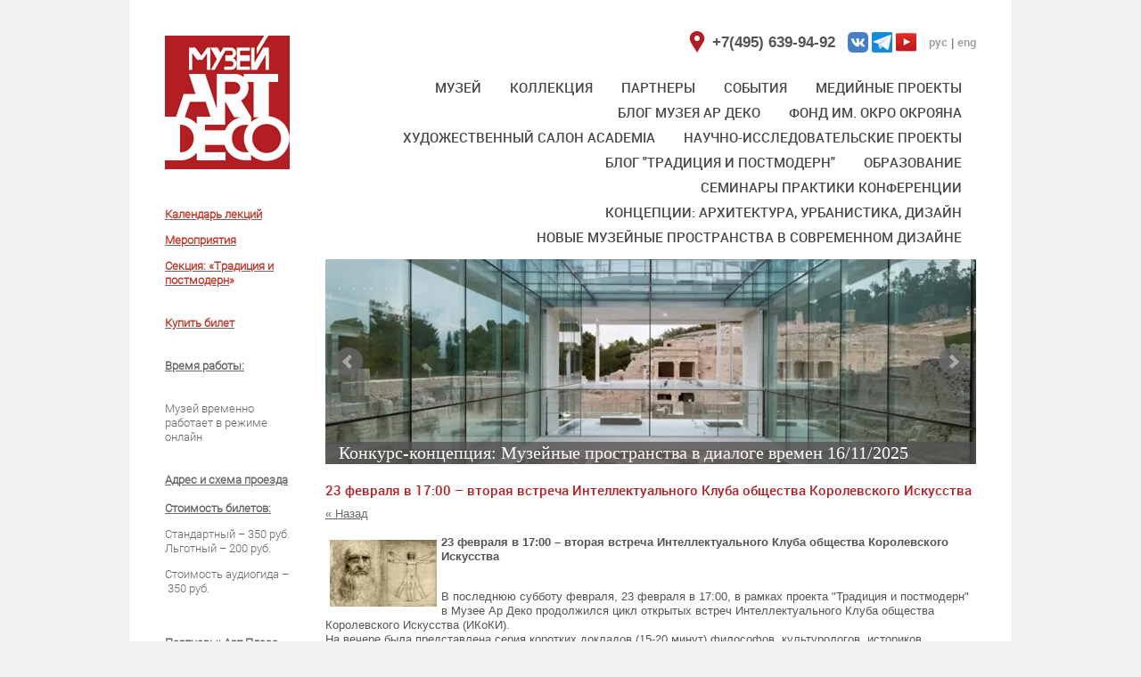

--- FILE ---
content_type: text/html; charset=utf-8
request_url: http://artdecomuseum.ru/arhiv-meropriyatyi/news_post/23-fevralya-v-17-00-vtoraya-vstrecha-intellektualnogo-kluba-obshchestva-korolevskogo-iskusstva
body_size: 13346
content:
								
	<!doctype html>
<html lang="ru">
<head>
<meta charset="utf-8">
<meta name="robots" content="all"/>
<title>23 февраля в 17:00 – вторая встреча Интеллектуального Клуба общества Королевского Искусства</title>
<meta name="description" content="23 февраля в 17:00 – вторая встреча Интеллектуального Клуба общества Королевского Искусства">
<meta name="keywords" content="23 февраля в 17:00 – вторая встреча Интеллектуального Клуба общества Королевского Искусства">
<meta name="SKYPE_TOOLBAR" content="SKYPE_TOOLBAR_PARSER_COMPATIBLE">
<link rel="stylesheet" href="/t/v336/images/css/styles.scss.css">
<link rel="stylesheet" href="/g/css/styles_articles_tpl.css">
<script src="/g/libs/jquery/1.10.2/jquery.min.js"></script>

            <!-- 46b9544ffa2e5e73c3c971fe2ede35a5 -->
            <script src='/shared/s3/js/lang/ru.js'></script>
            <script src='/shared/s3/js/common.min.js'></script>
        <link rel='stylesheet' type='text/css' href='/shared/s3/css/calendar.css' /><link rel='stylesheet' type='text/css' href='/shared/highslide-4.1.13/highslide.min.css'/>
<script type='text/javascript' src='/shared/highslide-4.1.13/highslide-full.packed.js'></script>
<script type='text/javascript'>
hs.graphicsDir = '/shared/highslide-4.1.13/graphics/';
hs.outlineType = null;
hs.showCredits = false;
hs.lang={cssDirection:'ltr',loadingText:'Загрузка...',loadingTitle:'Кликните чтобы отменить',focusTitle:'Нажмите чтобы перенести вперёд',fullExpandTitle:'Увеличить',fullExpandText:'Полноэкранный',previousText:'Предыдущий',previousTitle:'Назад (стрелка влево)',nextText:'Далее',nextTitle:'Далее (стрелка вправо)',moveTitle:'Передвинуть',moveText:'Передвинуть',closeText:'Закрыть',closeTitle:'Закрыть (Esc)',resizeTitle:'Восстановить размер',playText:'Слайд-шоу',playTitle:'Слайд-шоу (пробел)',pauseText:'Пауза',pauseTitle:'Приостановить слайд-шоу (пробел)',number:'Изображение %1/%2',restoreTitle:'Нажмите чтобы посмотреть картинку, используйте мышь для перетаскивания. Используйте клавиши вперёд и назад'};</script>
<link rel="icon" href="/favicon.ico" type="image/x-icon">

<!--s3_goal-->
<script src="/g/s3/goal/1.0.0/s3.goal.js"></script>
<script>new s3.Goal({map:{"399313":{"goal_id":"399313","object_id":"70345821","event":"submit","system":"sber_ads","label":"cart_order_step","code":"anketa"},"399513":{"goal_id":"399513","object_id":"65211461","event":"submit","system":"sber_ads","label":"cart_order_step","code":"anketa"},"399713":{"goal_id":"399713","object_id":"65060661","event":"submit","system":"sber_ads","label":"cart_order_step","code":"anketa"},"399913":{"goal_id":"399913","object_id":"53608861","event":"submit","system":"sber_ads","label":"cart_order_step","code":"anketa"},"400113":{"goal_id":"400113","object_id":"53608661","event":"submit","system":"sber_ads","label":"cart_order_step","code":"anketa"},"400313":{"goal_id":"400313","object_id":"53604061","event":"submit","system":"sber_ads","label":"cart_order_step","code":"anketa"},"400513":{"goal_id":"400513","object_id":"8862302","event":"submit","system":"sber_ads","label":"cart_order_step","code":"anketa"},"536113":{"goal_id":"536113","object_id":"70345821","event":"submit","system":"sber_ads","label":"form_obratnyy_zvonok","code":"anketa"}}, goals: [], ecommerce:[]});</script>
<!--/s3_goal-->

			
		
		
		
			<link rel="stylesheet" type="text/css" href="/g/shop2v2/default/css/theme.less.css">		
			<script type="text/javascript" src="/g/printme.js"></script>
		<script type="text/javascript" src="/g/shop2v2/default/js/tpl.js"></script>
		<script type="text/javascript" src="/g/shop2v2/default/js/baron.min.js"></script>
		
			<script type="text/javascript" src="/g/shop2v2/default/js/shop2.2.js"></script>
		
	<script type="text/javascript">shop2.init({"productRefs": null,"apiHash": {"getSearchMatches":"41a013583d2ec43489a15146842c413a","getFolderCustomFields":"051ac2e4bf7eafb0e7be637b19bfcde5","getProductListItem":"d9463b0dac532661e83bbc317f5f72f2","cartAddItem":"278149f403967a87c5944dee46eea65e","cartRemoveItem":"ce1e56586b1125dd9e67561d388813dd","cartUpdate":"1385c1acad48e9b06b62d9dddbf0fc29","cartRemoveCoupon":"b701e5e96b9c34ac9434b59ca9370702","cartAddCoupon":"a6b8dc985ed132829feb4683e6ca4605","deliveryCalc":"4c4e8f6bc88eed8c157752b2a757b6ec","printOrder":"09e2c37e204a7bda092eaacc786bb07d","cancelOrder":"d77b2e3a23a3453541bba494e67dfdf5","cancelOrderNotify":"17db4c15733244854c467cec42c636d8","repeatOrder":"c4c24bd51193b5c399dc48d188c3d10d","paymentMethods":"54a4b83be7b5085de772881f3551e6ad","compare":"5415a7e183f900e0a20838e5a220356c","getPromoProducts":"1ac259fd96e681f895d2784b7f39ed31"},"hash": null,"verId": 966344,"mode": "","step": "","uri": "/muzey-ar-deko","IMAGES_DIR": "/d/","my": {"show_sections":true},"shop2_cart_order_payments": 1,"cf_margin_price_enabled": 0,"maps_yandex_key":"","maps_google_key":""});</script>
<style type="text/css">.product-item-thumb {width: 94px;}.product-item-thumb .product-image, .product-item-simple .product-image {height: 120px;width: 94px;}.product-item-thumb .product-amount .amount-title {width: -2px;}.product-item-thumb .product-price {width: 44px;}.shop2-product .product-side-l {width: 303px;}.shop2-product .product-image {height: 417px;width: 303px;}.shop2-product .product-thumbnails li {width: 91px;height: 91px;}</style>
<link rel="stylesheet" href="/t/v336/images/css/shop.scss.css">
<script src="/g/s3/misc/math/0.0.1/s3.math.js"></script>
<script src="/g/s3/misc/eventable/0.0.1/s3.eventable.js"></script>
<script src="/g/s3/menu/allin/0.0.2/s3.menu.allin.js"></script>
<script src="/g/libs/jquery-elevatezoom/3.0.3/jquery.elevatezoom.js"></script>
<script src="/g/libs/jquery-bxslider/4.1.2/jquery.bxslider.min.js"></script>
<script src="/t/v336/images/js/main.js" charset="utf-8"></script>
<!--[if lt IE 10]> 
<script src="/g/libs/ie9-svg-gradient/0.0.1/ie9-svg-gradient.min.js"></script>
<script src="/g/libs/jquery-placeholder/2.0.7/jquery.placeholder.min.js"></script>
<script src="/g/libs/jquery-textshadow/0.0.1/jquery.textshadow.min.js"></script>
<script src="/g/s3/misc/ie/0.0.1/ie.js"></script>
<![endif]-->
<!--[if lt IE 9]>
<script src="/g/libs/html5shiv/html5.js"></script>
<![endif]-->

<link rel="stylesheet" href="/t/v336/images/css/site.addons.scss.css">

</head>
<body>
<div class="site-wrapper">
    <header role="banner" class="header">        
    </header><!-- .header-->
	<div class="content-wrapper clear-self">
        <aside role="complementary" class="sidebar left">
        <a class="site-logo" href="http://artdecomuseum.ru"  title="На главную страницу"><img src="/t/v336/images/firmname.png" alt="" /></a>
                                                    <div class="edit-block-wrap">
                    <div class="edit-block-title"></div>
                    <article class="edit-block-body"><p><br />
<a href="/lektsii"><span style="color:#c0392b;"><strong>Календарь лекций</strong></span></a></p>

<p><a href="/meropriyatiya"><span style="color:#c0392b;"><b>Мероприятия</b></span></a></p>

<p><b style="color: #ad1a09;"><a href="/obrazovatelnyy-proyekt-traditsiya-i-postmodern"><span style="color:#c0392b;">Секция: &laquo;Традиция и постмодерн</span></a><span style="color:#c0392b;">&raquo;</span></b><br />
<br />
<br />
<a href="/1"><span style="color:#c0392b;"><strong>Купить билет</strong></span></a><br />
<br />
<br />
<strong><strong><a href="/rezhim-raboty-i-stoimost-biletov">Время работы</a></strong></strong><a href="/rezhim-raboty-i-stoimost-biletov"><strong><strong>:</strong></strong></a><br />
<br />
<br />
Музей временно работает в режиме онлайн<br />
<br />
<br />
<strong><a href="/kak-nas-nayti">Адрес и схема проезда</a></strong><br />
<br />
<strong><a href="/rezhim-raboty-i-stoimost-biletov">Стоимость билетов:</a></strong></p>

<p>Стандартный &ndash; 350&nbsp;руб.<br />
Льготный &ndash; 200 руб.</p>

<p>Стоимость аудиогида&nbsp;&ndash;&nbsp;350 руб.<br />
<br />
&nbsp;</p>

<p><strong><a href="http://artplazahall.ru/">Партнеры:</a>&nbsp;</strong><a href="http://artplazahall.ru/"><strong>Арт Плаза Холл</strong></a></p>

<p>&nbsp;</p>

<p><a href="http://artplazahall.ru/"><img alt="Логотип Арт Плаза  на белом БОЛЬШОЕ РАЗРЕШЕНИЕ" height="41" src="/thumb/2/04NnSQmtemZvkDlXvVX5vQ/180r160/d/logotip_art_plaza_na_belom_bolshoye_razresheniye.jpg" style="border-width: 0;" width="132" /></a><br />
<br />
&nbsp;</p>

<p><a href="https://privatemuseums.ru"><img alt="logo_associaciya_2021_gr" src="/d/logo_associaciya_2021_gr.png" style="border-width: 0px; width: 132px; height: 67px;" title="" /></a></p>

<p>&nbsp;</p>

<p>Касса Музея: <strong>+7(495)639-94-92</strong></p>

<p>&nbsp;</p></article>
                </div>
                        
		</aside> <!-- .sidebar-left -->
        
		<!-- .sidebar-right -->
		<main role="main" class="main">
            <div class="content">
                <div class="content-inner">
		        <div class="e-blocks">
		        	<div style="margin-right:10px"><p><a href="/kak-nas-nayti"><img alt="point" src="/thumb/2/fPi-dd2SZL_Zc42q0EhxiQ/r/d/point.png" style="border-width: 0;" title="Как нас найти" /></a><strong style="vertical-align: middle; font-size: 17px;"> +7(495) 639-94-92</strong></p></div>
															 <div class="socials">
					     <a href="https://vk.com/artdecomuseumgroup">
					     <img src="/thumb/2/K_91LjVTYs6d_avyCXJp3g/23c23/d/vk_blue_logo_t.png"/>
					     </a>
					 </div>
										 <div class="socials">
					     <a href="https://t.me/artdecomuseum">
					     <img src="/thumb/2/gnE2mEicf5K8pfkGwdtojw/23c23/d/1643603252_2-papik-pro-p-logotip-telegram-2.png"/>
					     </a>
					 </div>
										 <div class="socials">
					     <a href="https://www.youtube.com/c/ArtdecomuseumRu">
					     <img src="/thumb/2/VTmX6_eKx5aB24owKDRnkQ/23c23/d/youtube.png"/>
					     </a>
					 </div>
												        	<div class="lang">
			        	<a href="//artdecomuseum.ru" class="rus">рус</a> | 
			            <a href="//en.artdecomuseum.ru" class="eng">eng</a>	
		        	</div>
		        </div>
        <nav>
    		<ul class="menu-top2"><li><a href="/" >МУЗЕЙ</a><ul class="level-2"><li><a href="/istoriya-muzeya" >История музея</a><ul class="level-3"><li><a href="/missiya-muzeya" >Миссия музея</a></li></ul></li><li><a href="/rezhim-raboty-i-stoimost-biletov" >Режим работы и стоимость билетов</a></li><li><a href="/ekskursii" >Экскурсии</a><ul class="level-3"><li><a href="/excursion" >Заказ экскурсии</a></li></ul></li><li><a href="/kontakty" >Контакты</a><ul class="level-3"><li><a href="/obratnaya-svyaz" >Обратная связь</a></li></ul></li><li><a href="/kak-nas-nayti" >Как нас найти</a></li><li><a href="/otzyvy-o-muzeye" >Отзывы о музее</a></li><li><a href="/posetitelyam" >Сотрудничество</a></li></ul></li><li><a href="/kollektsiya" >КОЛЛЕКЦИЯ</a><ul class="level-2"><li><a href="/new" >Новые экспонаты</a></li><li><a href="http://artdecomuseum.ru/muzey-ar-deko/folder/skulptura" >Скульптура</a></li><li><a href="/muzey-ar-deko/folder/mebel" >Мебель</a></li><li><a href="/muzey-ar-deko/folder/predmety-interyera" >Предметы интерьера</a></li><li><a href="/izdaniya" >Издания</a></li><li><a href="/pressa" >Пресса</a></li><li><a href="/pressa-o-nas" >Пресса о нас</a></li></ul></li><li><a href="/partnery" >Партнеры</a></li><li class="opened"><a href="/afisha-1" >СОБЫТИЯ</a><ul class="level-2"><li><a href="/novosti" >Новости</a></li><li class="opened"><a href="/meropriyatiya" >Мероприятия</a></li><li><a href="/vystavki" >Выставки</a></li><li><a href="/konferencii"  target="_blank">Конференции</a></li></ul></li><li><a href="/mediynyye-proyekty"  target="_blank">Медийные проекты</a><ul class="level-2"><li><a href="/arkhiv-mediynykh-sobytiy" >Календарь медийных событий</a></li><li><a href="/video" >Видеоматериалы музея</a></li></ul></li><li><a href="/blog-museum"  target="_blank">Блог Музея Ар деко</a></li><li><a href="/fond-okro-okroyana" >Фонд им. Окро Окрояна</a><ul class="level-2"><li><a href="/literaturnyy-klub-im-okro-okroyana" >Литературный клуб им. Окро Окрояна</a></li><li><a href="/auction" >Аукцион в поддержку пострадавших в Арцахе</a></li><li><a href="/auction2" >Онлайн-аукцион в поддержку пострадавших в Арцахе</a></li></ul></li><li><a href="/academia" >Художественный салон Academia</a><ul class="level-2"><li><a href="/biografii" >Биографии участников Художественного салона Academia</a></li><li><a href="https://auctionartdecomuseum.ru"  target="_blank">Сайт Художественного салона Academia</a></li><li><a href="/vystavki-hudozhestvennogo-salona-academia" >Выставки Художественного салона Academia</a></li><li><a href="/arhiv-hudozhestvennogo-salona-academia" >Архив Художественного салона Academia</a></li></ul></li><li><a href="/issledovaniya-proyekty"  target="_blank">Научно-исследовательские проекты</a><ul class="level-2"><li><a href="/obrazovatelnyy-proyekt-traditsiya-i-postmodern" >Научно-популярная секция «Традиция и постмодерн»</a></li><li><a href="/publikatsii" >Публикации проекта "ТРАДИЦИЯ И ПОСТМОДЕРН"</a></li><li><a href="/rekonstruktsiya-traditsionnykh-metodov-proportsionirovaniya-v-tserkovnom-zodchestve" >«Традиционные методы пропорционирования в церковном зодчестве»</a></li><li><a href="/vizantiya-i-rossiya-nevidimoye-v-vidimom" >«Византия и Россия – невидимое в видимом»</a></li></ul></li><li><a href="/blog-tradiciya-i-postmodern"  target="_blank">Блог "ТРАДИЦИЯ И ПОСТМОДЕРН"</a></li><li><a href="/obrazovaniye"  target="_blank">ОБРАЗОВАНИЕ</a><ul class="level-2"><li><a href="/konkursnaya-klauzura-ne-temu-idei-i-scenarii-arhitektury-postmoderna" >Конкурсная клаузура на тему «Идеи и сценарии архитектуры постмодерна»</a></li><li><a href="/konferenciya-unikalnaya-arhitektura-v-sovremennom-mire-1" >КОНФЕРЕНЦИЯ «Уникальная архитектура в современном мире»</a></li><li><a href="/konkurs-arhitekturnyh-idej-arhitektura-dekonstruktivizma-pro-et-contra" >Конкурс архитектурных идей «Архитектура деконструктивизма: pro et contra»</a></li><li><a href="/konkursnaya-klauzura-na-temu-arhitektura-industrialnogo-goroda-v-sovremennom-mire" >Конкурсная клаузура на тему "Архитектура индустриального города в современном мире"</a></li><li><a href="/konferenciya-sintez-iskusstv-v-arhitekture-i-dizajne-sovremennogo-obshchestvennogo-prostranstva-1" >КОНФЕРЕНЦИЯ "Синтез искусств в архитектуре и дизайне современного общественного пространства"</a></li><li><a href="/obrazovatelnyj-proekt-po-sledam-vhutemasa" >Образовательный проект "По следам ВХУТЕМАСа"</a></li><li><a href="/proektnye-iniciativy-dlya-muzeya-ar-deko" >ПРОЕКТНЫЕ ИНИЦИАТИВЫ ДЛЯ МУЗЕЯ АР ДЕКО</a></li></ul></li><li><a href="/seminary-praktiki-konferencyi" >СЕМИНАРЫ  ПРАКТИКИ КОНФЕРЕНЦИИ</a><ul class="level-2"><li><a href="/konkursnaya-klauzura-na-temu-zhivaya-arhitektura-filosofiya-vzaimodejstviya" >Конкурсная клаузура на тему "Живая архитектура. Философия взаимодействия"</a></li><li><a href="/konferenciya-unikalnaya-arhitektura-v-sovremennom-mire" >Конференция «Уникальная архитектура в современном мире»</a></li><li><a href="/konkursnaya-klauzura-na-temu-idei-i-scenarii-arhitektury-postmoderna" >Конкурсная клаузура на тему «Идеи и сценарии архитектуры постмодерна»</a></li><li><a href="/futuristicheskie-obrazy-religioznoj-arhitektury" >Экспериментальная платформа "ФУТУРИСТИЧЕСКИЕ ОБРАЗЫ РЕЛИГИОЗНОЙ АРХИТЕКТУРЫ"</a></li><li><a href="/konferenciya-sintez-iskusstv-v-arhitekture-i-dizajne-sovremennogo-obshchestvennogo-prostranstva"  target="_blank">Конференция "Синтез искусств в архитектуре и дизайне современного общественного пространства"</a></li><li><a href="/konkursnyj-proekt-futuro-arhitekturnye-fantazii-xxii-veka" >Конкурсный проект "Futuro: Архитектурные фантазии XXII века"</a></li></ul></li><li><a href="/koncepcii-arhitektura-urbanistika-dizajn" >КОНЦЕПЦИИ: АРХИТЕКТУРА, УРБАНИСТИКА, ДИЗАЙН</a><ul class="level-2"><li><a href="/v-poiskah-konceptualnogo-obraza-novoj-arhitektury" >В поисках концептуального образа новой архитектуры</a></li><li><a href="/proektnye-koncepcii-arhitektura-urbanistika-dizajn"  target="_blank">Проектные концепции "Архитектура, урбанистика, дизайн"</a></li></ul></li><li><a href="/novye-muzejnye-prostranstva-v-sovremennom-dizajne"  target="_blank">НОВЫЕ МУЗЕЙНЫЕ ПРОСТРАНСТВА В СОВРЕМЕННОМ ДИЗАЙНЕ</a><ul class="level-2"><li><a href="/konkurs-koncepciya-muzejnye-prostranstva-v-dialoge-vremen" >конкурс-концепция: Музейные пространства в диалоге времен</a></li><li><a href="/novye-muzejnye-prostranstva-v-sovremennom-dizajne-2025"  target="_blank">Новые музейные пространства в современном дизайне 2025</a></li><li><a href="/misterii-muzejnyh-prostranstv"  target="_blank">Новые музейные пространства в современном дизайне 2024</a></li></ul></li></ul>        </nav> 
        			<!--n.k.(293)-->
			<div class="slider-wrap">
			    <ul class="bx-slider">
			    					        <li>
				        	<a href="https://artdecomuseum.ru/konkurs-koncepciya-muzejnye-prostranstva-v-dialoge-vremen">
				        		<img src="/thumb/2/0CTU8pk17KK1udGW4IeGoA/730c230/d/2_arheolog_muzej_v_stile_rmajera.jpg" alt="Музейные пространства в диалоге времен">
				        		<span class="bx-caption"><span style="font-size:15pt;"><span style="line-height:107%"><span style="font-family:&quot;Times New Roman&quot;,serif">Конкурс-концепция: Музейные пространства в диалоге времен 16/11/2025</span></span></span></span>				        	</a>
				        </li>
			        				        <li>
				        	<a href="https://artdecomuseum.ru/konkursnaya-klauzura-na-temu-zhivaya-arhitektura-filosofiya-vzaimodejstviya">
				        		<img src="/thumb/2/sbRoj93a9pU1x-vOa1DaDQ/730c230/d/burtovenko_klauzura_po_sovarhu.png" alt="Конкурсная клаузура на тему &amp;quot;Живая архитектура. Философия взаимодействия&amp;quot;">
				        		<span class="bx-caption"><p><span style="font-size:18pt;">Конкурсная клаузура &quot;Живая архитектура. Философия взаимодействия&quot;</span>19/09/2025</p></span>				        	</a>
				        </li>
			        				        <li>
				        	<a href="https://artdecomuseum.ru/konkurs-arhitekturnyh-idej-arhitektura-dekonstruktivizma-pro-et-contra">
				        		<img src="/thumb/2/ynLRvGHYaeuLjEER-6eM6Q/730c230/d/sovarh_klauzura_4.jpg" alt="Конкурс  идей «Архитектура деконструктивизма: pro et contra» 14/03/2025">
				        		<span class="bx-caption"><strong><span data-mega-font-name="verdana" style="font-family:Verdana,Arial,Helvetica,sans-serif;"><span style="font-size:13pt;">Конкурс идей &laquo;Архитектура деконструктивизма: pro et contra&raquo;&nbsp;<strong><span data-mega-font-name="verdana" style="font-family:Verdana,Arial,Helvetica,sans-serif;"><span style="font-size:13pt;">14/03/2025 </span></span></strong></span></span></strong></span>				        	</a>
				        </li>
			        				        <li>
				        	<a href="https://artdecomuseum.ru/novye-muzejnye-prostranstva-v-sovremennom-dizajne-2025">
				        		<img src="/thumb/2/myRC8gTv1ssvO7OS4Fi9CQ/730c230/d/gal_delo_ionova_vs_idsmd-01-23_stranica_90.jpg" alt="Новые музейные пространства в современном дизайне 2025">
				        		<span class="bx-caption"><span style="font-size:14pt;"><span data-mega-font-name="verdana" style="font-family:Verdana,Arial,Helvetica,sans-serif;">Новые музейные пространства в современном дизайне 2025</span></span></span>				        	</a>
				        </li>
			        				        <li>
				        	<a href="https://artdecomuseum.ru/futuristicheskie-obrazy-religioznoj-arhitektury">
				        		<img src="/thumb/2/T_GV3FS3RFtr9sgxvxo6Mw/730c230/d/mihajlishcheva_inna_4.jpg" alt="Экспериментальная платформа &amp;quot;ФУТУРИСТИЧЕСКИЕ ОБРАЗЫ РЕЛИГИОЗНОЙ АРХИТЕКТУРЫ&amp;quot;">
				        		<span class="bx-caption"><h1>&nbsp;</h1>

<p>ЭКСПЕРИМЕНТАЛЬНАЯ ПЛАФОРМА _ ФУТУРИСТИЧЕСКИЕ ОБРАЗЫ РЕЛИГИОЗНОЙ АРХИТЕКТУРЫ</p></span>				        	</a>
				        </li>
			        				        <li>
				        	<a href="http://artdecomuseum.ru/konkursnyj-proekt-futuro-arhitekturnye-fantazii-xxii-veka">
				        		<img src="/thumb/2/5Wjcs6VzvUApwkBqDdZO5g/730c230/d/1_kirsanov_klauzura_na_temu_novyj_stil_v_arhitekture.png" alt="Выставка &amp;quot;Futuro: Архитектурные фантазии XXII века&amp;quot;">
				        		<span class="bx-caption"><span style="font-size:18pt;"></span><span style="font-size:18pt;">12/23&nbsp; Выставка &quot;Futuro: Архитектурные фантазии XXII века&quot;</span><span style="font-size:18pt;"></span></span>				        	</a>
				        </li>
			        				        <li>
				        	<a href="http://artdecomuseum.ru/proektnye-koncepcii-arhitektura-urbanistika-dizajn">
				        		<img src="/thumb/2/SYzldTMds7G-vWOgprGXKQ/730c230/d/ileonidov_institut_bibliotekovedeniya1.jpg" alt="Проектные концепции &amp;quot;Архитектура, урбанистика, дизайн&amp;quot;">
				        		<span class="bx-caption"><span style="font-size:15pt;"><strong>Проектные концепции &quot;Архитектура, урбанистика, дизайн&quot;</strong></span></span>				        	</a>
				        </li>
			        				        <li>
				        	<a href="http://artdecomuseum.ru/obrazovatelnyj-proekt-po-sledam-vhutemasa">
				        		<img src="/thumb/2/_NL-NL1FCV-6BRaUM3wRwA/730c230/d/vhtm_1.jpg" alt="Образовательный проект &amp;quot;По следам ВХУТЕМАСа&amp;quot;">
				        		<span class="bx-caption"><span style="font-size:18pt;"><b>Образовательный проект &quot;По следам ВХУТЕМАСа&quot;</b>&nbsp;</span></span>				        	</a>
				        </li>
			        				        <li>
				        	<a href="http://artdecomuseum.ru/novosti/news_post/muzej-vremenno-zakryt-po-tehnicheskim-prichinam">
				        		<img src="/thumb/2/ApaveJFRwCSopTFXPjCBjQ/730c230/d/IMG__9121_mS_%281%29.jpg" alt="Музей временно работает в режиме онлайн">
				        		<span class="bx-caption"><p><span style="font-size:15pt;"><span data-mega-font-name="arial">Дорогие посетители, музей временно работает в режиме онлайн</span></span></p></span>				        	</a>
				        </li>
			        				        <li>
				        	<a href="https://auctionartdecomuseum.ru/">
				        		<img src="/thumb/2/3XdRtKCNGE6sBS24CbUbVg/730c230/d/1_4.jpg" alt="Музей Ар Деко совместно с Академией художеств, творческими Союзами и объединениями реализует проект">
				        		<span class="bx-caption"><p><span style="font-size:15pt;">Музей Ар Деко совместно с Академией художеств, творческими Союзами и объединениями открывает Художественный салон Academia</span></p></span>				        	</a>
				        </li>
			        				        <li>
				        	<a href="http://artdecomuseum.ru/mediynyye-proyekty/news_post/media-platforma-arkhi-sterium-v-ar-deko">
				        		<img src="/thumb/2/vOgooBkosc7vrbn7SxDuHQ/730c230/d/kapitel.jpg" alt="МЕДИЙНАЯ ПЛОЩАДКА &amp;quot;АРХ-Мистериум&amp;quot; в Музее Ар Деко для архитекторов и дизайнеров">
				        		<span class="bx-caption"><p><span style="font-size:15pt;">МЕДИЙНАЯ ПЛОЩАДКА &laquo;ARCH-MISTERIUM&raquo;&nbsp;в Музее Ар Деко для архитекторов и дизайнеров</span></p></span>				        	</a>
				        </li>
			        				        <li>
				        	<a href="http://artdecomuseum.ru/mediynyye-proyekty/news_post/media-platforma-art-persona">
				        		<img src="/thumb/2/axHkOdcietYwhshrQtVM6g/730c230/d/logo2_art_persona.jpg" alt="МЕДИЙНАЯ ПЛОЩАДКА &amp;quot;АРТ-ПЕРСОНА&amp;quot; в музее Ар ДЕКО">
				        		<span class="bx-caption"><p><span style="font-size:15pt;">МЕДИЙНАЯ ПЛОЩАДКА &laquo;АРТ-ПЕРСОНА&raquo;&nbsp;в&nbsp;Музее Ар Деко&nbsp;для архитекторов, дизайнеров и художников </span></p></span>				        	</a>
				        </li>
			        				        <li>
				        	<a href="http://artplazahall.ru/">
				        		<img src="/thumb/2/fMsMdzMTd6g5nmUS49mPRA/730c230/d/logotip_art_plaza_na_belom_bolshoye_razresheniye.jpg" alt="АРТ ПЛАЗА ХОЛЛ в партнерах музея Ар Деко">
				        		<span class="bx-caption"><p><strong></strong></p>

<p><span style="font-size:15pt;">АРТ ПЛАЗА ХОЛЛ в партнерах Музея Ар Деко</span></p></span>				        	</a>
				        </li>
			        				        <li>
				        	<a href="https://artdecomuseum.ru/misterii-muzejnyh-prostranstv">
				        		<img src="/thumb/2/RoUiSB0pg3pe2at0bnozLA/730c230/d/3_epifanova_a_i_1.jpg" alt="Мистерии музейных пространств. Проекты и  концепции">
				        		<span class="bx-caption"><span style="font-size:18pt;"><span data-mega-font-name="tahoma" style="font-family:Tahoma,Geneva,sans-serif;">Мистерии музейных пространств. Проекты и концепции</span></span></span>				        	</a>
				        </li>
			        				        <li>
				        	<a href="https://artdecomuseum.ru/meropriyatiya/news_post/konferenciya-sintez-iskusstv-v-arhitekture-i-dizajne-sovremennogo-obshchestvennogo-prostranstva">
				        		<img src="/thumb/2/Yntc768XHzNYNizRBZlDKg/730c230/d/prezentaciya_k_esse_sintez_iskusstv_stranica_08.jpg" alt="Конференция  &amp;quot;Синтез искусств в архитектуре и дизайне современного общественного пространства&amp;quot;">
				        		<span class="bx-caption"><p><strong>Конференция&nbsp;</strong><strong>&quot;Синтез искусств в архитектуре и дизайне современного общественного пространства&quot;&nbsp;30 марта-15 мая 2024 г.</strong></p></span>				        	</a>
				        </li>
			        				        <li>
				        	<a href="https://artdecomuseum.ru/konkursnaya-klauzura-na-temu-arhitektura-industrialnogo-goroda-v-sovremennom-mire">
				        		<img src="/thumb/2/aXlizI91UXTmyb6XeCGmpg/730c230/d/antonov_ivan_2_6_gr.jpg" alt="Проект  Музея Ар Деко и МАРХИ  &amp;quot;Архитектура современного индустриального города&amp;quot;">
				        		<span class="bx-caption"><span style="font-size:15pt;">Архитектура современного индустриального города</span></span>				        	</a>
				        </li>
			        				        <li>
				        	<a href="https://artdecomuseum.ru/konferenciya-unikalnaya-arhitektura-v-sovremennom-mire">
				        		<img src="/thumb/2/KPey1HAp-QFRVjluxj7o6A/730c230/d/creative-shaped-building-9.jpg" alt="Конференция  &amp;quot;Уникальная архитектура в современном мире&amp;quot;">
				        		<span class="bx-caption"><p style="text-align: center;"><span data-mega-font-name="verdana" style="font-family:Verdana,Arial,Helvetica,sans-serif;"><strong>Конференция </strong></span><span data-mega-font-name="verdana" style="font-family:Verdana,Arial,Helvetica,sans-serif;"><strong>&quot;Уникальная архитектура в современном мире&quot; 30.03 - 15.05. 2025</strong></span></p>

<p style="text-align: center;">&nbsp;</p></span>				        	</a>
				        </li>
			        				        <li>
				        	<a href="https://artdecomuseum.ru/konkursnaya-klauzura-na-temu-idei-i-scenarii-arhitektury-postmoderna">
				        		<img src="/thumb/2/wKDCOK6GpGhawQQ59SHmlw/730c230/d/zhiloj_dom_amsterdamniderlandy_arh_soeters_eldonk.webp" alt="Конкурсная клаузура на тему «Идеи и сценарии архитектуры постмодерна»">
				        		<span class="bx-caption"><span style="font-size:14pt;"><span data-mega-font-name="verdana" style="font-family:Verdana,Arial,Helvetica,sans-serif;">Конкурсная клаузура на тему &laquo;Идеи и сценарии архитектуры постмодерна&raquo; 10/04/2025</span></span></span>				        	</a>
				        </li>
			        				        <li>
				        	<a href="https://artdecomuseum.ru/v-poiskah-konceptualnogo-obraza-novoj-arhitektury">
				        		<img src="/thumb/2/IsrmmPIoFV82O38WmnVr3w/730c230/d/823207aa-c2e3-4314-ad27-463f5bec10c2.jpg" alt="В поисках концептуального образа новой архитектуры">
				        		<span class="bx-caption"><span style="font-size:15pt;">В поисках концептуального образа новой архитектуры / 2026</span></span>				        	</a>
				        </li>
			        			    </ul>
			</div>		
		                        <h1>23 февраля в 17:00 – вторая встреча Интеллектуального Клуба общества Королевского Искусства</h1>

	<style type="text/css">
		.n-thumb {
			float: left;
			margin: 5px;
		}
	</style>



			<a href="/arhiv-meropriyatyi">&laquo; Назад</a>
		<br/>
		<br/>
		<div>
			<img src="/thumb/2/xCh3WWk8g74OUxWJ7egM9Q/120r120/d/davinci-1030x644.jpg" class="n-thumb" alt="" />
			<b>23 февраля в 17:00 – вторая встреча Интеллектуального Клуба общества Королевского Искусства</b>&nbsp;<br/><br/>
			<p>В последнюю&nbsp;субботу февраля, 23 февраля в 17:00, в рамках проекта &quot;Традиция и постмодерн&quot; в Музее Ар Деко продолжился цикл открытых встреч Интеллектуального Клуба общества Королевского Искусства (ИКоКИ).<br />
На вечере была представлена&nbsp;серия коротких докладов (15-20 минут) философов, культурологов, историков архитектуры и искусства, возможность принять участие в дискуссии, а также чаепитие и атмосфера свободного разговора на темы истории, философии, искусства и науки.</p>

<p>Вход &ndash; свободный.</p>

<p>Контактный телефон: +7 (495) 639-94-84<br />
E-mail: info@artdecomuseum.ru</p>
			<br clear="all"/>
		</div>
			


</div> <!-- .content-inner -->
            </div> <!-- .content -->
        </main> <!-- .main -->
    </div> <!-- .content-wrapper -->
    <div class="bot-blocks-wr">
        <nav class="menu-bot-wrap">
			<ul class="menu-bot"><li><a href="/" >МУЗЕЙ</a><ul class="level-2"><li><a href="/istoriya-muzeya" >История музея</a></li><li><a href="/rezhim-raboty-i-stoimost-biletov" >Режим работы и стоимость билетов</a></li><li><a href="/ekskursii" >Экскурсии</a></li><li><a href="/kontakty" >Контакты</a></li><li><a href="/kak-nas-nayti" >Как нас найти</a></li><li><a href="/otzyvy-o-muzeye" >Отзывы о музее</a></li><li><a href="/posetitelyam" >Сотрудничество</a></li></ul></li><li><a href="/kollektsiya" >КОЛЛЕКЦИЯ</a><ul class="level-2"><li><a href="/new" >Новые экспонаты</a></li><li><a href="http://artdecomuseum.ru/muzey-ar-deko/folder/skulptura" >Скульптура</a></li><li><a href="/muzey-ar-deko/folder/mebel" >Мебель</a></li><li><a href="/muzey-ar-deko/folder/predmety-interyera" >Предметы интерьера</a></li><li><a href="/izdaniya" >Издания</a></li><li><a href="/pressa" >Пресса</a></li><li><a href="/pressa-o-nas" >Пресса о нас</a></li></ul></li><li><a href="/partnery" >Партнеры</a></li><li class="opened"><a href="/afisha-1" >СОБЫТИЯ</a><ul class="level-2"><li><a href="/novosti" >Новости</a></li><li class="opened"><a href="/meropriyatiya" >Мероприятия</a></li><li><a href="/vystavki" >Выставки</a></li><li><a href="/konferencii"  target="_blank">Конференции</a></li></ul></li><li><a href="/mediynyye-proyekty"  target="_blank">Медийные проекты</a><ul class="level-2"><li><a href="/arkhiv-mediynykh-sobytiy" >Календарь медийных событий</a></li><li><a href="/video" >Видеоматериалы музея</a></li></ul></li><li><a href="/blog-museum"  target="_blank">Блог Музея Ар деко</a></li><li><a href="/fond-okro-okroyana" >Фонд им. Окро Окрояна</a><ul class="level-2"><li><a href="/literaturnyy-klub-im-okro-okroyana" >Литературный клуб им. Окро Окрояна</a></li><li><a href="/auction" >Аукцион в поддержку пострадавших в Арцахе</a></li><li><a href="/auction2" >Онлайн-аукцион в поддержку пострадавших в Арцахе</a></li></ul></li><li><a href="/academia" >Художественный салон Academia</a><ul class="level-2"><li><a href="/biografii" >Биографии участников Художественного салона Academia</a></li><li><a href="https://auctionartdecomuseum.ru"  target="_blank">Сайт Художественного салона Academia</a></li><li><a href="/vystavki-hudozhestvennogo-salona-academia" >Выставки Художественного салона Academia</a></li><li><a href="/arhiv-hudozhestvennogo-salona-academia" >Архив Художественного салона Academia</a></li></ul></li><li><a href="/issledovaniya-proyekty"  target="_blank">Научно-исследовательские проекты</a><ul class="level-2"><li><a href="/obrazovatelnyy-proyekt-traditsiya-i-postmodern" >Научно-популярная секция «Традиция и постмодерн»</a></li><li><a href="/publikatsii" >Публикации проекта "ТРАДИЦИЯ И ПОСТМОДЕРН"</a></li><li><a href="/rekonstruktsiya-traditsionnykh-metodov-proportsionirovaniya-v-tserkovnom-zodchestve" >«Традиционные методы пропорционирования в церковном зодчестве»</a></li><li><a href="/vizantiya-i-rossiya-nevidimoye-v-vidimom" >«Византия и Россия – невидимое в видимом»</a></li></ul></li><li><a href="/blog-tradiciya-i-postmodern"  target="_blank">Блог "ТРАДИЦИЯ И ПОСТМОДЕРН"</a></li><li><a href="/obrazovaniye"  target="_blank">ОБРАЗОВАНИЕ</a><ul class="level-2"><li><a href="/konkursnaya-klauzura-ne-temu-idei-i-scenarii-arhitektury-postmoderna" >Конкурсная клаузура на тему «Идеи и сценарии архитектуры постмодерна»</a></li><li><a href="/konferenciya-unikalnaya-arhitektura-v-sovremennom-mire-1" >КОНФЕРЕНЦИЯ «Уникальная архитектура в современном мире»</a></li><li><a href="/konkurs-arhitekturnyh-idej-arhitektura-dekonstruktivizma-pro-et-contra" >Конкурс архитектурных идей «Архитектура деконструктивизма: pro et contra»</a></li><li><a href="/konkursnaya-klauzura-na-temu-arhitektura-industrialnogo-goroda-v-sovremennom-mire" >Конкурсная клаузура на тему "Архитектура индустриального города в современном мире"</a></li><li><a href="/konferenciya-sintez-iskusstv-v-arhitekture-i-dizajne-sovremennogo-obshchestvennogo-prostranstva-1" >КОНФЕРЕНЦИЯ "Синтез искусств в архитектуре и дизайне современного общественного пространства"</a></li><li><a href="/obrazovatelnyj-proekt-po-sledam-vhutemasa" >Образовательный проект "По следам ВХУТЕМАСа"</a></li><li><a href="/proektnye-iniciativy-dlya-muzeya-ar-deko" >ПРОЕКТНЫЕ ИНИЦИАТИВЫ ДЛЯ МУЗЕЯ АР ДЕКО</a></li></ul></li><li><a href="/seminary-praktiki-konferencyi" >СЕМИНАРЫ  ПРАКТИКИ КОНФЕРЕНЦИИ</a><ul class="level-2"><li><a href="/konkursnaya-klauzura-na-temu-zhivaya-arhitektura-filosofiya-vzaimodejstviya" >Конкурсная клаузура на тему "Живая архитектура. Философия взаимодействия"</a></li><li><a href="/konferenciya-unikalnaya-arhitektura-v-sovremennom-mire" >Конференция «Уникальная архитектура в современном мире»</a></li><li><a href="/konkursnaya-klauzura-na-temu-idei-i-scenarii-arhitektury-postmoderna" >Конкурсная клаузура на тему «Идеи и сценарии архитектуры постмодерна»</a></li><li><a href="/futuristicheskie-obrazy-religioznoj-arhitektury" >Экспериментальная платформа "ФУТУРИСТИЧЕСКИЕ ОБРАЗЫ РЕЛИГИОЗНОЙ АРХИТЕКТУРЫ"</a></li><li><a href="/konferenciya-sintez-iskusstv-v-arhitekture-i-dizajne-sovremennogo-obshchestvennogo-prostranstva"  target="_blank">Конференция "Синтез искусств в архитектуре и дизайне современного общественного пространства"</a></li><li><a href="/konkursnyj-proekt-futuro-arhitekturnye-fantazii-xxii-veka" >Конкурсный проект "Futuro: Архитектурные фантазии XXII века"</a></li></ul></li><li><a href="/koncepcii-arhitektura-urbanistika-dizajn" >КОНЦЕПЦИИ: АРХИТЕКТУРА, УРБАНИСТИКА, ДИЗАЙН</a><ul class="level-2"><li><a href="/v-poiskah-konceptualnogo-obraza-novoj-arhitektury" >В поисках концептуального образа новой архитектуры</a></li><li><a href="/proektnye-koncepcii-arhitektura-urbanistika-dizajn"  target="_blank">Проектные концепции "Архитектура, урбанистика, дизайн"</a></li></ul></li><li><a href="/novye-muzejnye-prostranstva-v-sovremennom-dizajne"  target="_blank">НОВЫЕ МУЗЕЙНЫЕ ПРОСТРАНСТВА В СОВРЕМЕННОМ ДИЗАЙНЕ</a><ul class="level-2"><li><a href="/konkurs-koncepciya-muzejnye-prostranstva-v-dialoge-vremen" >конкурс-концепция: Музейные пространства в диалоге времен</a></li><li><a href="/novye-muzejnye-prostranstva-v-sovremennom-dizajne-2025"  target="_blank">Новые музейные пространства в современном дизайне 2025</a></li><li><a href="/misterii-muzejnyh-prostranstv"  target="_blank">Новые музейные пространства в современном дизайне 2024</a></li></ul></li></ul>    	</nav>
    <div class="right-part">
	     <div class="bot-tel"><p>Музей Ар Деко:</p>

<p>Россия. Москва, Лужнецкая набережная, д. 2/4, стр. 4&nbsp;(м. Воробьевы горы), этаж 1<br />
<a href="/kak-nas-nayti">Как нас найти</a></p>

<p>Телефон для справок: +7(495) 639-94-92</p>

<p><a href="mailto:info@artdecomuseum.ru">info@artdecomuseum.ru</a></p>

<p>&nbsp;</p>

<p>&nbsp;</p></div> 
	     	             <div class="socials-wr">
	                 	                     <div class="socials">
	                         <a href="https://vk.com/artdecomuseumgroup">
	                         <img src="/thumb/2/K_91LjVTYs6d_avyCXJp3g/23c23/d/vk_blue_logo_t.png"/>
	                         </a>
	                     </div>
	                 	                     <div class="socials">
	                         <a href="https://t.me/artdecomuseum">
	                         <img src="/thumb/2/gnE2mEicf5K8pfkGwdtojw/23c23/d/1643603252_2-papik-pro-p-logotip-telegram-2.png"/>
	                         </a>
	                     </div>
	                 	                     <div class="socials">
	                         <a href="https://www.youtube.com/c/ArtdecomuseumRu">
	                         <img src="/thumb/2/VTmX6_eKx5aB24owKDRnkQ/23c23/d/youtube.png"/>
	                         </a>
	                     </div>
	                 	             </div>
	         	    </div>
	</div>
    <div class="clear-footer"></div>
</div> <!-- .site-wrapper -->
<footer role="contentinfo" class="footer">
    <div class="site-name">
<p>Музей Ар Деко &copy; 2015 - 2026 </p>
    </div>
    <div class="site-copyright"><span style='font-size:14px;' class='copyright'><!--noindex--><a target="_blank" href="https://megagroup.ru"  title="Создание сайтов в " rel="nofollow" class="copyright">Создание сайтов</a>: megagroup.ru<!--/noindex--></span></div>
    <div class="site-counters"><!--LiveInternet counter--><script type="text/javascript"><!--
document.write("<a href='//www.liveinternet.ru/click' "+
"target=_blank><img src='//counter.yadro.ru/hit?t15.3;r"+
escape(document.referrer)+((typeof(screen)=="undefined")?"":
";s"+screen.width+"*"+screen.height+"*"+(screen.colorDepth?
screen.colorDepth:screen.pixelDepth))+";u"+escape(document.URL)+
";"+Math.random()+
"' alt='' title='LiveInternet: показано число просмотров за 24"+
" часа, посетителей за 24 часа и за сегодня' "+
"border='0' width='88' height='31'><\/a>")
//--></script><!--/LiveInternet-->


<!-- Yandex.Metrika counter -->
<script type="text/javascript">
(function (d, w, c) {
    (w[c] = w[c] || []).push(function() {
        try {
            w.yaCounter30929096 = new Ya.Metrika({id:30929096,
                    webvisor:true,
                    clickmap:true,
                    trackLinks:true,
                    accurateTrackBounce:true});
        } catch(e) { }
    });

    var n = d.getElementsByTagName("script")[0],
        s = d.createElement("script"),
        f = function () { n.parentNode.insertBefore(s, n); };
    s.type = "text/javascript";
    s.async = true;
    s.src = (d.location.protocol == "https:" ? "https:" : "http:") + "//mc.yandex.ru/metrika/watch.js";

    if (w.opera == "[object Opera]") {
        d.addEventListener("DOMContentLoaded", f, false);
    } else { f(); }
})(document, window, "yandex_metrika_callbacks");
</script>
<noscript><div><img src="//mc.yandex.ru/watch/30929096" style="position:absolute; left:-9999px;" alt="" /></div></noscript>
<!-- /Yandex.Metrika counter -->


<script>
  (function(i,s,o,g,r,a,m){i['GoogleAnalyticsObject']=r;i[r]=i[r]||function(){
  (i[r].q=i[r].q||[]).push(arguments)},i[r].l=1*new Date();a=s.createElement(o),
  m=s.getElementsByTagName(o)[0];a.async=1;a.src=g;m.parentNode.insertBefore(a,m)
  })(window,document,'script','//www.google-analytics.com/analytics.js','ga');

  ga('create', 'UA-64171863-1', 'auto');
  ga('send', 'pageview');

</script>


<!-- Top100 (Kraken) Counter -->
<script>
    (function (w, d, c) {
    (w[c] = w[c] || []).push(function() {
        var options = {
            project: 7750297,
            trackHashes: true,
            user_id: null,
        };
        try {
            w.top100Counter = new top100(options);
        } catch(e) { }
    });
    var n = d.getElementsByTagName("script")[0],
    s = d.createElement("script"),
    f = function () { n.parentNode.insertBefore(s, n); };
    s.type = "text/javascript";
    s.async = true;
    s.src =
    (d.location.protocol == "https:" ? "https:" : "http:") +
    "//st.top100.ru/top100/top100.js";

    if (w.opera == "[object Opera]") {
    d.addEventListener("DOMContentLoaded", f, false);
} else { f(); }
})(window, document, "_top100q");
</script>
<noscript>
  <img src="//counter.rambler.ru/top100.cnt?pid=7750297" alt="Топ-100" />
</noscript>
<!-- END Top100 (Kraken) Counter -->
<!--__INFO2026-01-30 04:18:41INFO__-->
</div>
</footer><!-- .footer -->

<!-- assets.bottom -->
<!-- </noscript></script></style> -->
<script src="/my/s3/js/site.min.js?1769681696" ></script>
<script src="/my/s3/js/site/defender.min.js?1769681696" ></script>
<script >/*<![CDATA[*/
var megacounter_key="a5e30104b170061126f128fc8d86af1a";
(function(d){
    var s = d.createElement("script");
    s.src = "//counter.megagroup.ru/loader.js?"+new Date().getTime();
    s.async = true;
    d.getElementsByTagName("head")[0].appendChild(s);
})(document);
/*]]>*/</script>
<script >/*<![CDATA[*/
$ite.start({"sid":961920,"vid":966344,"aid":1143472,"stid":4,"cp":21,"active":true,"domain":"artdecomuseum.ru","lang":"ru","trusted":false,"debug":false,"captcha":3,"onetap":[{"provider":"vkontakte","provider_id":"51964929","code_verifier":"xYNmTMZWGTg1DGx2zNmO4yMwzNzTEUYM1MZMYOQNO2g"}]});
/*]]>*/</script>
<!-- /assets.bottom -->
</body>
<!-- 974 -->

--- FILE ---
content_type: text/css
request_url: http://artdecomuseum.ru/t/v336/images/css/styles.scss.css
body_size: 7810
content:
@charset "utf-8";
.table2 th {
  padding: 0.5em;
  color: #fff;
  background: #f00; }

article, aside, details, figcaption, figure, footer, header, hgroup, nav, section, summary {
  display: block; }

audio, canvas, video {
  display: inline-block; }

.lt-ie8 audio, .lt-ie8 canvas, .lt-ie8 video {
  display: inline;
  min-height: 0; }

audio:not([controls]) {
  display: none;
  height: 0; }

[hidden] {
  display: none; }

html {
  font-size: 100%;
  -webkit-text-size-adjust: 100%;
  -ms-text-size-adjust: 100%;
  overflow-y: scroll; }

html, button, input, select, textarea {
  font-family: sans-serif; }

body {
  margin: 0; }

a:focus {
  outline: thin dotted; }

a:active, a:hover {
  outline: 0; }

abbr[title] {
  border-bottom: 1px dotted; }

b, strong {
  font-weight: bold; }

blockquote {
  margin: 1em 40px; }

dfn {
  font-style: italic; }

mark {
  background: #ff0;
  color: #000; }

p, pre {
  margin: 1em 0; }

code, kbd, pre, samp {
  font-family: monospace, serif;
  font-size: 1em; }

.lt-ie7 code, .lt-ie7 kbd, .lt-ie7 pre, .lt-ie7 samp {
  font-family: 'courier new', monospace; }

pre {
  white-space: pre;
  white-space: pre-wrap;
  word-wrap: break-word; }

q {
  quotes: none; }

q:before, q:after {
  content: '';
  content: none; }

small {
  font-size: 80%; }

sub, sup {
  font-size: 75%;
  line-height: 0;
  position: relative;
  vertical-align: baseline; }

sup {
  top: -0.5em; }

sub {
  bottom: -0.25em; }

dl, menu, ol, ul {
  margin: 1em 0; }

dd {
  margin: 0 0 0 40px; }

menu, ol, ul {
  padding: 0 0 0 40px; }

nav ul, nav ol {
  list-style: none;
  list-style-image: none;
  margin: 0;
  padding: 0;
  font-size: 0; }

img {
  -ms-interpolation-mode: bicubic;
  vertical-align: middle; }

svg:not(:root) {
  overflow: hidden; }

figure {
  margin: 0; }

form {
  margin: 0; }

fieldset {
  border: 1px solid #c0c0c0;
  margin: 0 2px;
  padding: 0.35em 0.625em 0.75em; }

legend {
  border: 0;
  padding: 0;
  white-space: normal; }

.lt-ie8 legend {
  margin-left: -7px; }

button, input, select, textarea {
  margin: 0;
  vertical-align: baseline; }

.lt-ie8 button, .lt-ie8 input, .lt-ie8 select, .lt-ie8 textarea {
  vertical-align: middle; }

button, input {
  line-height: normal; }

button, html input[type="button"], input[type="reset"], input[type="submit"] {
  -webkit-appearance: button;
  cursor: pointer; }

.lt-ie8 button, .lt-ie8 html input[type="button"], .lt-ie8 input[type="reset"], .lt-ie8 input[type="submit"] {
  overflow: visible; }

button[disabled], input[disabled] {
  cursor: default; }

input[type="checkbox"], input[type="radio"] {
  box-sizing: border-box;
  padding: 0; }

.lt-ie8 input[type="checkbox"], .lt-ie8 input[type="radio"] {
  height: 13px;
  width: 13px; }

input[type="search"] {
  -webkit-appearance: textfield;
  -moz-box-sizing: content-box;
  -webkit-box-sizing: content-box;
  box-sizing: content-box; }

input[type="search"]::-webkit-search-cancel-button, input[type="search"]::-webkit-search-decoration {
  -webkit-appearance: none; }

button::-moz-focus-inner, input::-moz-focus-inner {
  border: 0;
  padding: 0; }

textarea {
  overflow: auto;
  vertical-align: top; }

button::-moz-focus-inner, input::-moz-focus-inner {
  border: 0;
  padding: 0; }

table {
  border-collapse: collapse;
  border-spacing: 0; }

h1 {
  font-size: 2em;
  margin: 0 0 0.67em; }

h2 {
  font-size: 1.5em;
  margin: 0.83em 0; }

h3 {
  font-size: 1.17em;
  margin: 1em 0; }

h4 {
  font-size: 1em;
  margin: 1.33em 0; }

h5 {
  font-size: 0.83em;
  margin: 1.67em 0; }

h6 {
  font-size: 0.67em;
  margin: 2.33em 0; }

hr {
  display: block;
  height: 1px;
  border: 0;
  border-top: 1px solid #ccc;
  margin: 1em 0;
  padding: 0; }
/*----*/
html, body {
  min-width: 990px;
  position: relative;
  height: 100%;
  text-align: left; }

#printMe {
  background: #fff;
  color: #000; }

a {
  text-decoration: underline; }

a:hover {
  text-decoration: none; }

img, a img {
  border: none; }

.thumb, .YMaps {
  color: #000; }

.table-reset {
  margin: 0;
  padding: 0;
  border: 0;
  border-spacing: 0;
  border-collapse: collapse;
  vertical-align: top;
  width: 100%;
  table-layout: fixed; }

.table-reset td {
  padding: 0;
  vertical-align: top; }

.clear-self:after {
  content: '';
  display: block;
  clear: both; }

#site-wrap, header {
  width: 100%; }

#site-wrap, header, footer {
  position: relative; }

.site-content-middle {
  float: left;
  width: 100%; }

.site-content-left, .site-content-right {
  float: left; }

header a {
  color: inherit; }

header p, footer p {
  margin: 0; }

.site-logo, .site-slogan, .site-contacts, .site-contacts-bot, .menu-bot-wrap, .site-name, .site-copyright, .activity, .site-counters {
  position: absolute; }

.site-content-wrap {
  position: relative;
  width: 100%;
  min-height: 0; }

.site-content-wrap:after {
  display: block;
  clear: both;
  height: 0;
  visibility: hidden;
  content: '.'; }
/*--TABLES--*/
/*table.table0 td p,table.table1 td p,table.table2 td p { margin: 0;}*/
table.table0, table.table1, table.table2 {
  border-collapse: collapse;
  border-spacing: 0; }

table.table0 td, table.table1 td, table.table2 td {
  padding: 5px;
  border: none; }

table.table1 td, table.table2 td, table.table2 th {
  border: 1px solid #666; }

table.table2 th {
  padding: 8px 5px;
  color: #fff;
  text-align: left; }
/*--GALLERY--*/
table.gallery {
  border-spacing: 10px;
  border-collapse: separate; }

table.gallery td {
  background-color: #f0f0f0;
  text-align: center;
  padding: 15px; }

@font-face {
  font-family: 'roboto-l';
  src: url("/g/fonts/roboto/roboto-l.eot");
  src: url("/g/fonts/roboto/roboto-l.eot?#iefix") format("embedded-opentype"), url("/g/fonts/roboto/roboto-l.woff2") format("woff2"), url("/g/fonts/roboto/roboto-l.woff") format("woff"), url("/g/fonts/roboto/roboto-l.ttf") format("truetype"), url("/g/fonts/roboto/roboto-l.svg#roboto-l") format("svg");
  font-weight: normal;
  font-style: normal; }

@font-face {
  font-family: 'roboto-r';
  src: url("/g/fonts/roboto/roboto-r.eot");
  src: url("/g/fonts/roboto/roboto-r.eot?#iefix") format("embedded-opentype"), url("/g/fonts/roboto/roboto-r.woff2") format("woff2"), url("/g/fonts/roboto/roboto-r.woff") format("woff"), url("/g/fonts/roboto/roboto-r.ttf") format("truetype"), url("/g/fonts/roboto/roboto-r.svg#roboto-r") format("svg");
  font-weight: normal;
  font-style: normal; }

@font-face {
  font-family: 'robotom';
  src: url('../fonts/robotom.eot');
  src: url('../fonts/robotom.eot') format('embedded-opentype'), url('../fonts/robotom.woff2') format('woff2'), url('../fonts/robotom.woff') format('woff'), url('../fonts/robotom.ttf') format('truetype'), url('../fonts/robotom.svg#robotom') format('svg'); }

html, body {
  height: 100%; }

body {
  position: relative;
  min-width: 980px;
  text-align: left;
  color: #555454;
  font: 13px Arial, Helvetica, sans-serif;
  line-height: 1.25;
  background: #f1f1f2; }

h1, h2, h3, h4, h5, h6 {
  color: #b31e24;
  font-family: 'robotom', Arial, Helvetica, sans-serif;
  font-weight: normal;
  font-style: normal; }

h1 {
  margin-top: 0;
  font-size: 15px; }

h2 {
  font-size: 12px; }

h3 {
  font-size: 9px; }

h4 {
  font-size: 8px; }

h5 {
  font-size: 7px; }

h6 {
  font-size: 5px; }

h5, h6 {
  font-weight: bold; }

a {
  text-decoration: underline;
  color: #666; }

a:hover {
  text-decoration: none; }

a img {
  border-color: #555454; }

.site-path-wrap {
  font-size: 11px;
  font-family: Arial, Helvetica, sans-serif;
  margin-bottom: 10px;
  white-space: pre-wrap;
  line-height: 1;
  color: #555454; }
  .site-path-wrap a {
    color: #666; }

.header a img, .sidebar a img, .footer a img {
  border: none; }

.header p, .footer p {
  margin: 0; }

.sidebar p:first-child {
  margin-top: 0; }
  .sidebar p:last-child {
    border-bottom: 0; }

.site-wrapper {
  width: 100%;
  min-height: 100%;
  margin: 0;
  overflow: hidden;
  position: relative; }
  .site-wrapper:before {
    position: absolute;
    left: 0;
    right: 0;
    top: 0;
    bottom: 0;
    max-width: 990px;
    background: #fff;
    margin: 0 auto; }

.clear-footer {
  height: 0;
  clear: both; }

.clear {
  font-size: 0;
  line-height: 0;
  clear: both; }

.header {
  height: 0;
  position: relative;
  margin: 0 auto;
  width: 910px; }

.content-wrapper {
  position: relative;
  width: 100%;
  min-height: 0;
  width: 910px;
  margin: 0 auto;
  padding: 0 40px 100px;
  background: #fff; }

.main {
  float: left;
  width: 100%; }

.content-inner {
  padding: 35px 0 0 40px; }
  .content-inner:after {
    display: block;
    clear: both;
    content: '';
    visibility: hidden; }
  .content-inner .e-blocks {
    text-align: right;
    margin-bottom: 25px; }
  .content-inner .e-blocks > div {
    display: inline-block;
    vertical-align: middle; }
    .content-inner .e-blocks > div p {
      margin: 0; }
  .content-inner .e-blocks .lang {
    margin-left: 10px; }
    .content-inner .e-blocks .lang a {
      color: #989898;
      font-size: 13px;
      text-decoration: none;
      font-family: 'robotom', Arial, Helvetica, sans-serif; }
      .content-inner .e-blocks .lang a:hover {
        color: #b31e24; }
  .content-inner .jblock-wr {
    width: 730px; }
  .content-inner .jblock-wr:after {
    display: block;
    clear: both;
    visibility: hidden;
    content: ''; }
  .content-inner .jblock-wr .jblock {
    width: 234px;
    height: 234px;
    float: left;
    margin-right: 14px;
    margin-bottom: 14px; }
    .content-inner .jblock-wr .jblock:nth-child(3n) {
      margin-right: 0; }
    .content-inner .jblock-wr .jblock a {
      display: block;
      font-size: 0;
      line-height: 0;
      position: relative; }
      .content-inner .jblock-wr .jblock a span {
        font-family: 'robotom';
        position: absolute;
        bottom: 20px;
        left: 0;
        right: 0;
        color: #fff;
        text-transform: uppercase;
        text-align: center;
        font-size: 24px;
        line-height: normal;
        padding: 5px;
        background: rgba(102, 102, 102, .7);
        /*opacity: 0;*/
        -webkit-transition: opacity 0.3s ease-in-out;
        -moz-transition: opacity 0.3s ease-in-out;
        -o-transition: opacity 0.3s ease-in-out;
        -ms-transition: opacity 0.3s ease-in-out;
        transition: opacity 0.3s ease-in-out; }
      .content-inner .jblock-wr .jblock a:hover span {
        opacity: 1; }

.sidebar {
  position: relative; }

.sidebar.left {
  float: left;
  width: 140px;
  margin-right: -100%;
  padding-top: 40px; }
  .sidebar.left .site-logo {
    position: relative;
    display: block;
    margin-bottom: 27px; }
  .sidebar.left .menu-left-wrap {
    margin: 0 0 50px; }
  .sidebar.left .menu-left-wrap .menu-left {
    margin: 0;
    padding: 0;
    list-style: none; }
    .sidebar.left .menu-left-wrap .menu-left > li {
      display: block; }
      .sidebar.left .menu-left-wrap .menu-left > li > a {
        display: block;
        color: #464646;
        font-size: 15px;
        text-decoration: none;
        padding: 8px 0;
        font-family: 'robotom'; }
        .sidebar.left .menu-left-wrap .menu-left > li > a:hover {
          text-decoration: underline; }
      .sidebar.left .menu-left-wrap .menu-left > li ul {
        margin: 0 0 0 10px;
        padding: 0;
        list-style: none; }
        .sidebar.left .menu-left-wrap .menu-left > li ul li {
          display: block; }
          .sidebar.left .menu-left-wrap .menu-left > li ul li a {
            display: inline-block;
            font-size: 12px;
            color: #000;
            font-family: 'robotom';
            text-decoration: none; }
            .sidebar.left .menu-left-wrap .menu-left > li ul li a:hover {
              text-decoration: underline; }
  .sidebar.left .edit-block-wrap {
    margin-bottom: 30px; }
  .sidebar.left .edit-block-wrap .edit-block-title {
    color: #666;
    font-size: 13px;
    font-family: 'roboto-l', Arial, Helvetica, sans-serif;
    margin: 0 0 9px; }
  .sidebar.left .edit-block-wrap .edit-block-body {
    color: #666;
    font-size: 13px;
    font-family: 'roboto-l', Arial, Helvetica, sans-serif; }
    .sidebar.left .edit-block-wrap .edit-block-body a {
      color: #666; }
  .sidebar.left .news-wrap {
    margin: 0; }
  .sidebar.left .news-wrap .news-name {
    font-size: 18px;
    color: #000;
    margin: 0; }
    .sidebar.left .news-wrap .news-name a {
      font-size: 12px;
      font-weight: normal; }
  .sidebar.left .news-wrap .news-block {
    padding-bottom: 15px; }
    .sidebar.left .news-wrap .news-block .news-date {
      font-size: 14px;
      color: #000;
      display: inline-block;
      margin: 0 0 3px; }
    .sidebar.left .news-wrap .news-block .news-title {
      font-size: 15px; }
      .sidebar.left .news-wrap .news-block .news-title a {
        color: #000;
        text-decoration: none; }
    .sidebar.left .news-wrap .news-block .news-note {
      font-size: 14px; }
      .sidebar.left .news-wrap .news-block .news-note p {
        margin: 0; }
    .sidebar.left .site-informers {
      text-align: center;
      margin-bottom: 30px; }

.sidebar.left ~ .main > .content {
  margin-left: 140px; }

.sidebar.right {
  float: right;
  width: 250px;
  margin-left: -250px; }

.bot-blocks-wr {
  width: 910px;
  margin: 0 auto;
  border-top: 1px solid #b31e24;
  position: relative;
  padding: 30px 40px 35px;
  background: #fff; }
  .bot-blocks-wr:after {
    display: block;
    clear: both;
    visibility: hidden;
    content: ''; }
  .bot-blocks-wr .menu-bot-wrap {
    position: relative;
    float: left;
    width: 630px; }
  .bot-blocks-wr .menu-bot-wrap .menu-bot {
    margin: 0;
    padding: 0;
    list-style: none;
    font-size: 0; }
    .bot-blocks-wr .menu-bot-wrap .menu-bot > li {
      display: inline-block;
      width: 121px;
      margin-right: 37px;
      vertical-align: top;
      margin-bottom: 10px; }
      .bot-blocks-wr .menu-bot-wrap .menu-bot > li:nth-child(4) {
        margin-right: 0; }
      .bot-blocks-wr .menu-bot-wrap .menu-bot > li > a {
        font-size: 12px;
        text-decoration: none;
        display: inline-block;
        color: #666;
        font-family: 'robotom', Arial, Helvetica, sans-serif;
        text-transform: uppercase;
        text-decoration: none;
        margin-bottom: 7px; }
        .bot-blocks-wr .menu-bot-wrap .menu-bot > li > a:hover {
          text-decoration: underline; }
      .bot-blocks-wr .menu-bot-wrap .menu-bot > li ul {
        padding: 0;
        margin: 0;
        list-style: none; }
        .bot-blocks-wr .menu-bot-wrap .menu-bot > li ul li {
          display: block; }
          .bot-blocks-wr .menu-bot-wrap .menu-bot > li ul li a {
            color: #979696;
            font-size: 12px;
            font-family: 'roboto-l', Arial, Helvetica, sans-serif;
            text-decoration: none;
            padding: 4px 0;
            display: inline-block; }
            .bot-blocks-wr .menu-bot-wrap .menu-bot > li ul li a:hover {
              text-decoration: underline; }
  .bot-blocks-wr .right-part {
    float: right;
    width: 270px; }
  .bot-blocks-wr .right-part .bot-tel {
    font-size: 13px;
    color: #666;
    margin-bottom: 50px;
    font-family: 'robotom', Arial, Helvetica, sans-serif; }
    .bot-blocks-wr .right-part .bot-tel span {
      color: #979797;
      font-family: 'roboto-l', Arial, Helvetica, sans-serif; }
    .bot-blocks-wr .right-part .bot-tel a {
      color: #666; }
    .bot-blocks-wr .right-part .bot-tel p {
      margin: 0; }

.socials-wr .socials {
  width: 23px;
  margin: 0 4px;
  height: 23px;
  float: left; }

.footer {
  position: relative;
  margin: 0 auto;
  width: 910px;
  height: 73px; }
  .footer .site-name {
    position: absolute;
    left: 0;
    top: 29px;
    color: #595959;
    font-size: 13px;
    font-family: 'roboto-l', Arial, Helvetica, sans-serif; }
  .footer .site-counters {
    position: absolute;
    left: 50%;
    width: 220px;
    margin-left: -110px;
    top: 20px;
    text-align: center; }
  .footer .site-copyright {
    position: absolute;
    right: 0;
    top: 29px;
    color: #595959;
    font-size: 13px;
    font-family: 'roboto-l', Arial, Helvetica, sans-serif; }
  .footer .site-copyright a {
    color: #666; }
  .footer .site-copyright span {
    font-size: 13px !important; }
/*---------------------------------------!CONTENT!----------------------------------------------------------------*/
/*--TABLE-BACKGROUND--*/
table.table2 th {
  background: #999; }

.shop2-block {
  margin: 20px 0;
  width: 220px;
  text-align: left;
  -webkit-border-radius: 3px;
  -moz-border-radius: 3px;
  -ms-border-radius: 3px;
  -o-border-radius: 3px;
  border-radius: 3px; }
  .shop2-block:first-child {
    margin-top: 0; }
  .shop2-block .block-title {
    min-height: 34px;
    position: relative;
    cursor: pointer;
    -webkit-border-radius: 3px;
    -moz-border-radius: 3px;
    -ms-border-radius: 3px;
    -o-border-radius: 3px;
    border-radius: 3px; }
  .shop2-block .block-title span, .shop2-block .block-title strong {
    display: block; }
  .shop2-block .block-title span {
    position: absolute;
    top: 0;
    right: 20px;
    bottom: 0;
    margin: auto 0;
    line-height: 0;
    font-size: 0;
    width: 13px;
    height: 8px;
    background: url(../arrows.svg) no-repeat;
    background-size: 34px 29px; }
  .shop2-block .block-title strong {
    padding: 9px 42px 9px 20px;
    font-size: 14px;
    -webkit-user-select: none;
    -moz-user-select: none;
    user-select: none; }
  .shop2-block .block-body {
    padding: 20px;
    display: none; }
  .shop2-block.opened .block-body {
    display: block; }

.shop2-block.login-form {
  background-color: #eee;
  -webkit-border-radius: 2px;
  -moz-border-radius: 2px;
  -ms-border-radius: 2px;
  -o-border-radius: 2px;
  border-radius: 2px; }
  .shop2-block.login-form input[type="text"], .shop2-block.login-form input[type="password"] {
    background: none transparent;
    vertical-align: top;
    border: none;
    padding: 0;
    margin: 0;
    font-size: 13px;
    font-family: inherit; }
  .shop2-block.login-form .block-title {
    color: #fff;
    background-color: #f1632b;
    background-image: -o-linear-gradient(#f26d2f, #f1632b);
    background-image: -moz-linear-gradient(#f26d2f, #f1632b);
    background-image: -webkit-linear-gradient(#f26d2f, #f1632b);
    background-image: -ms-linear-gradient(#f26d2f, #f1632b);
    background-image: linear-gradient( #f26d2f, #f1632b);
    -pie-background: linear-gradient( #f26d2f, #f1632b);
    -ms-filter: "progid:DXImageTransform.Microsoft.Gradient(enabled=false)"; }
  .shop2-block.login-form .block-title span {
    background-position: 0 0; }
  .shop2-block.login-form.opened .block-title span {
    background-position: -21px 0; }
  .shop2-block.login-form .block-body {
    font-size: 12px;
    padding: 14px 20px; }
  .shop2-block.login-form .block-body a, .shop2-block.login-form .block-body span, .shop2-block.login-form .block-body strong {
    display: inline-block;
    vertical-align: middle;
    padding: 0 1px; }
  .shop2-block.login-form .block-body div.row {
    margin: 6px 0;
    overflow: hidden;
    font-size: 13px; }
  .shop2-block.login-form .block-body p {
    margin: 12px 0 6px; }
  .shop2-block.login-form .block-body label {
    display: block;
    cursor: text;
    padding: 0 1px; }
    .shop2-block.login-form .block-body label.field {
      background: #fff url(../icons-user.svg) no-repeat;
      border: 1px solid #cdcdcd;
      padding: 0 6px 0 24px;
      overflow: hidden;
      height: 23px;
      -webkit-border-radius: 3px;
      -moz-border-radius: 3px;
      -ms-border-radius: 3px;
      -o-border-radius: 3px;
      border-radius: 3px; }
      .shop2-block.login-form .block-body label.field input {
        width: 100%;
        padding: 4px 0 3px;
        outline: none; }
      .shop2-block.login-form .block-body label.field.text {
        background-position: 6px -26px; }
      .shop2-block.login-form .block-body label.field.password {
        background-position: 6px -58px; }
  .shop2-block.login-form .block-body .signin-btn {
    float: right;
    border: none;
    cursor: pointer;
    padding: 6px 12px;
    margin: 0 0 0 10px;
    outline: none;
    font-size: 13px;
    line-height: 1;
    color: #333;
    background-color: #ddd;
    -moz-box-shadow: inset 0 0 0 1px #cbcbcb;
    -webkit-box-shadow: inset 0 0 0 1px #cbcbcb;
    box-shadow: inset 0 0 0 1px #cbcbcb;
    -webkit-border-radius: 3px;
    -moz-border-radius: 3px;
    -ms-border-radius: 3px;
    -o-border-radius: 3px;
    border-radius: 3px;
    background-image: -o-linear-gradient(#f8f8f8, #ddd);
    background-image: -moz-linear-gradient(#f8f8f8, #ddd);
    background-image: -webkit-linear-gradient(#f8f8f8, #ddd);
    background-image: -ms-linear-gradient(#f8f8f8, #ddd);
    background-image: linear-gradient( #f8f8f8, #ddd);
    -pie-background: linear-gradient( #f8f8f8, #ddd); }
    .shop2-block.login-form .block-body .signin-btn:hover {
      background-color: #ededed;
      background-image: -o-linear-gradient(#fbfbfb, #ededed);
      background-image: -moz-linear-gradient(#fbfbfb, #ededed);
      background-image: -webkit-linear-gradient(#fbfbfb, #ededed);
      background-image: -ms-linear-gradient(#fbfbfb, #ededed);
      background-image: linear-gradient( #fbfbfb, #ededed);
      -pie-background: linear-gradient( #fbfbfb, #ededed); }
    .shop2-block.login-form .block-body .signin-btn:active {
      background-color: #ddd;
      -moz-box-shadow: inset 0 1px 2px rgba(0, 0, 0, .2);
      -webkit-box-shadow: inset 0 1px 2px rgba(0, 0, 0, .2);
      box-shadow: inset 0 1px 2px rgba(0, 0, 0, .2);
      background-image: -webkit-gradient(linear, left bottom, left top, color-stop(0%, #f1f1f1), color-stop(11.11111%, #ddd));
      background-image: -o-linear-gradient(bottom, #f1f1f1, #ddd);
      background-image: -moz-linear-gradient(bottom, #f1f1f1, #ddd);
      background-image: -webkit-linear-gradient(bottom, #f1f1f1, #ddd);
      background-image: -ms-linear-gradient(bottom, #f1f1f1, #ddd);
      background-image: linear-gradient(to top, #f1f1f1, #ddd);
      -pie-background: linear-gradient(to top, #f1f1f1, #ddd); }
  .shop2-block.login-form .block-body .user-name {
    font-size: 14px;
    color: #333;
    margin-right: 10px;
    min-width: 74px; }
  .shop2-block.login-form .block-body .settings {
    line-height: 0;
    font-size: 0;
    width: 12px;
    height: 12px;
    background: url(../icons-user.png) 0 0 no-repeat;
    text-decoration: none; }
  .shop2-block.login-form .block-body .register {
    color: #eb3c3c;
    margin-right: 4px; }
  .shop2-block.login-form .block-body .my-orders {
    margin-right: 10px;
    min-width: 74px; }

.shop2-block.search-form {
  background-color: #eee; }
  .shop2-block.search-form .search-btn {
    border: none;
    padding: 6px 12px;
    margin-top: 6px;
    font-size: 13px;
    line-height: 1;
    color: #333;
    background-color: #ddd;
    -moz-box-shadow: inset 0 0 0 1px #cbcbcb;
    -webkit-box-shadow: inset 0 0 0 1px #cbcbcb;
    box-shadow: inset 0 0 0 1px #cbcbcb;
    -webkit-border-radius: 3px;
    -moz-border-radius: 3px;
    -ms-border-radius: 3px;
    -o-border-radius: 3px;
    border-radius: 3px;
    background-image: -o-linear-gradient(#f8f8f8, #ddd);
    background-image: -moz-linear-gradient(#f8f8f8, #ddd);
    background-image: -webkit-linear-gradient(#f8f8f8, #ddd);
    background-image: -ms-linear-gradient(#f8f8f8, #ddd);
    background-image: linear-gradient( #f8f8f8, #ddd);
    -pie-background: linear-gradient( #f8f8f8, #ddd);
    -ms-filter: "progid:DXImageTransform.Microsoft.Gradient(enabled=false)"; }
  .shop2-block.search-form .search-btn:hover {
    background-color: #ededed;
    background-image: -o-linear-gradient(#fbfbfb, #ededed);
    background-image: -moz-linear-gradient(#fbfbfb, #ededed);
    background-image: -webkit-linear-gradient(#fbfbfb, #ededed);
    background-image: -ms-linear-gradient(#fbfbfb, #ededed);
    background-image: linear-gradient( #fbfbfb, #ededed);
    -pie-background: linear-gradient( #fbfbfb, #ededed);
    -ms-filter: "progid:DXImageTransform.Microsoft.Gradient(enabled=false)"; }
  .shop2-block.search-form .search-btn:active {
    background-color: #ddd;
    -moz-box-shadow: inset 0 1px 2px rgba(0, 0, 0, .2);
    -webkit-box-shadow: inset 0 1px 2px rgba(0, 0, 0, .2);
    box-shadow: inset 0 1px 2px rgba(0, 0, 0, .2);
    background-image: -webkit-gradient(linear, left bottom, left top, color-stop(0%, #f1f1f1), color-stop(11.11111%, #ddd));
    background-image: -o-linear-gradient(bottom, #f1f1f1, #ddd);
    background-image: -moz-linear-gradient(bottom, #f1f1f1, #ddd);
    background-image: -webkit-linear-gradient(bottom, #f1f1f1, #ddd);
    background-image: -ms-linear-gradient(bottom, #f1f1f1, #ddd);
    background-image: linear-gradient(to top, #f1f1f1, #ddd);
    -pie-background: linear-gradient(to top, #f1f1f1, #ddd);
    -ms-filter: "progid:DXImageTransform.Microsoft.Gradient(enabled=false)"; }
  .shop2-block.search-form .block-title {
    background-color: #cfcfcf;
    color: #333;
    background-image: -o-linear-gradient(#d4d4d4, #cfcfcf);
    background-image: -moz-linear-gradient(#d4d4d4, #cfcfcf);
    background-image: -webkit-linear-gradient(#d4d4d4, #cfcfcf);
    background-image: -ms-linear-gradient(#d4d4d4, #cfcfcf);
    background-image: linear-gradient( #d4d4d4, #cfcfcf);
    -pie-background: linear-gradient( #d4d4d4, #cfcfcf); }
  .shop2-block.search-form .block-title span {
    background-position: 0 -21px; }
  .shop2-block.search-form.opened .block-title span {
    background-position: -22px -21px; }
  .shop2-block.search-form .block-body {
    font-size: 13px;
    padding: 8px 24px 4px;
    background-color: #fff;
    border: solid #eee;
    border-width: 0 2px 2px;
    color: #333; }
  .shop2-block.search-form .block-body div.row {
    margin: 10px 0;
    overflow: hidden; }
    .shop2-block.search-form .block-body div.row select {
      width: 100%;
      font-family: inherit;
      font-size: 13px;
      cursor: pointer; }
    .shop2-block.search-form .block-body div.row input[type="text"] {
      width: 97%;
      font-size: 13px; }
      .shop2-block.search-form .block-body div.row input[type="text"].small {
        width: 54px; }
    .shop2-block.search-form .block-body div.row span {
      color: #333; }
  .shop2-block.search-form .block-body div.row-title, .shop2-block.search-form .block-body label.row-title {
    display: block;
    padding-bottom: 2px; }
  .shop2-block.search-form button[type="submit"] {
    outline: none; }

.shop2-block.cart-preview {
  background-color: #f1632b;
  color: #fff; }
  .shop2-block.cart-preview .block-title {
    color: #fff;
    background-color: #eb3b3b;
    -webkit-border-radius: 2px;
    -moz-border-radius: 2px;
    -ms-border-radius: 2px;
    -o-border-radius: 2px;
    border-radius: 2px;
    background-image: -o-linear-gradient(#eb3c3c, #eb3b3b);
    background-image: -moz-linear-gradient(#eb3c3c, #eb3b3b);
    background-image: -webkit-linear-gradient(#eb3c3c, #eb3b3b);
    background-image: -ms-linear-gradient(#eb3c3c, #eb3b3b);
    background-image: linear-gradient( #eb3c3c, #eb3b3b);
    -pie-background: linear-gradient( #eb3c3c, #eb3b3b);
    -ms-filter: "progid:DXImageTransform.Microsoft.Gradient(enabled=false)"; }
  .shop2-block.cart-preview .block-title span {
    background-position: 0 0; }
  .shop2-block.cart-preview.opened .block-title span {
    background-position: -22px 0; }
  .shop2-block.cart-preview .block-body {
    font-size: 12px;
    padding: 10px 20px 14px;
    cursor: default; }
  .shop2-block.cart-preview .block-body p {
    margin: 6px 0; }
  .shop2-block.cart-preview .block-body span, .shop2-block.cart-preview .block-body strong {
    display: inline-block; }
  .shop2-block.cart-preview .block-body span {
    min-width: 60px; }
  .shop2-block.cart-preview .block-body strong {
    font-size: 18px;
    font-weight: normal;
    line-height: 1; }
  .shop2-block.cart-preview .block-body div {
    font-weight: bold;
    font-size: 14px;
    margin: 6px 0; }
  .shop2-block.cart-preview .order-btn {
    padding: 5px 11px;
    display: inline-block;
    vertical-align: top;
    text-decoration: none;
    font-size: 13px;
    color: #333;
    background-color: #ddd;
    -moz-box-shadow: inset 0 0 0 1px #cbcbcb;
    -webkit-box-shadow: inset 0 0 0 1px #cbcbcb;
    box-shadow: inset 0 0 0 1px #cbcbcb;
    -webkit-border-radius: 3px;
    -moz-border-radius: 3px;
    -ms-border-radius: 3px;
    -o-border-radius: 3px;
    border-radius: 3px;
    background-image: -o-linear-gradient(#f8f8f8, #ddd);
    background-image: -moz-linear-gradient(#f8f8f8, #ddd);
    background-image: -webkit-linear-gradient(#f8f8f8, #ddd);
    background-image: -ms-linear-gradient(#f8f8f8, #ddd);
    background-image: linear-gradient( #f8f8f8, #ddd);
    -pie-background: linear-gradient( #f8f8f8, #ddd);
    -ms-filter: "progid:DXImageTransform.Microsoft.Gradient(enabled=false)"; }
  .shop2-block.cart-preview .order-btn:hover {
    background-color: #ededed;
    background-image: -o-linear-gradient(#fbfbfb, #ededed);
    background-image: -moz-linear-gradient(#fbfbfb, #ededed);
    background-image: -webkit-linear-gradient(#fbfbfb, #ededed);
    background-image: -ms-linear-gradient(#fbfbfb, #ededed);
    background-image: linear-gradient( #fbfbfb, #ededed);
    -pie-background: linear-gradient( #fbfbfb, #ededed);
    -ms-filter: "progid:DXImageTransform.Microsoft.Gradient(enabled=false)"; }
  .shop2-block.cart-preview .order-btn:active {
    background-color: #ddd;
    -moz-box-shadow: inset 0 1px 2px rgba(0, 0, 0, .2);
    -webkit-box-shadow: inset 0 1px 2px rgba(0, 0, 0, .2);
    box-shadow: inset 0 1px 2px rgba(0, 0, 0, .2);
    background-image: -webkit-gradient(linear, left bottom, left top, color-stop(0%, #f1f1f1), color-stop(11.11111%, #ddd));
    background-image: -o-linear-gradient(bottom, #f1f1f1, #ddd);
    background-image: -moz-linear-gradient(bottom, #f1f1f1, #ddd);
    background-image: -webkit-linear-gradient(bottom, #f1f1f1, #ddd);
    background-image: -ms-linear-gradient(bottom, #f1f1f1, #ddd);
    background-image: linear-gradient(to top, #f1f1f1, #ddd);
    -pie-background: linear-gradient(to top, #f1f1f1, #ddd);
    -ms-filter: "progid:DXImageTransform.Microsoft.Gradient(enabled=false)"; }

.shop2-block.tag-cloud .block-title {
  color: #fff;
  background-color: #08c;
  background-image: -o-linear-gradient(#0094d1, #08c);
  background-image: -moz-linear-gradient(#0094d1, #08c);
  background-image: -webkit-linear-gradient(#0094d1, #08c);
  background-image: -ms-linear-gradient(#0094d1, #08c);
  background-image: linear-gradient( #0094d1, #08c);
  -pie-background: linear-gradient( #0094d1, #08c);
  -ms-filter: "progid:DXImageTransform.Microsoft.Gradient(enabled=false)"; }
  .shop2-block.tag-cloud .block-title span {
    background: none; }
  .shop2-block.tag-cloud .block-body {
    background-color: #fff;
    border: 1px solid #ededed;
    padding: 14px; }
  .shop2-block.tag-cloud .block-body a {
    display: inline-block;
    vertical-align: top;
    margin: 0 4px 4px 6px;
    position: relative;
    padding: 0 6px 0 8px;
    background-color: #ddd;
    color: #333;
    line-height: 20px;
    font-size: 11px;
    text-decoration: none;
    white-space: pre;
    -webkit-border-radius: 0 2px 2px 0;
    -moz-border-radius: 0 2px 2px 0;
    -ms-border-radius: 0 2px 2px 0;
    -o-border-radius: 0 2px 2px 0;
    border-radius: 0 2px 2px 0; }
    .shop2-block.tag-cloud .block-body a span {
      position: absolute;
      left: -6px;
      top: 0;
      width: 0;
      height: 0;
      border-color: transparent;
      border-style: solid;
      border-width: 10px 6px 10px 0;
      border-right-color: #ddd; }
    .shop2-block.tag-cloud .block-body a ins {
      position: absolute;
      left: 0;
      top: 50%;
      width: 4px;
      height: 4px;
      background: #fff;
      margin: -2px 0 0;
      -webkit-border-radius: 2px;
      -moz-border-radius: 2px;
      -ms-border-radius: 2px;
      -o-border-radius: 2px;
      border-radius: 2px; }
    .shop2-block.tag-cloud .block-body a em {
      color: #08c;
      font-style: normal; }

.product-spec {
  display: none !important; }

.product-new {
  display: none !important; }

.cont-text {
  padding: 0 24px;
  border-left: 1px dashed #b0b0b0;
  border-right: 1px dashed #b0b0b0; }

.menu-top2 {
  margin: 0 0 11px;
  padding: 0;
  font-family: 'robotom', Arial, Helvetica, sans-serif;
  text-align: right; }
  .menu-top2, .menu-top2 ul {
    list-style: none;
    font-size: 0;
    line-height: 0; }
  .menu-top2 > li {
    display: inline-block;
    vertical-align: top; }
  .menu-top2 > li > a {
    display: block;
    padding: 4px 16px;
    font-size: 15px;
    line-height: normal;
    color: #464646;
    text-decoration: none;
    text-transform: uppercase; }
  .menu-top2 > li > a:hover, .menu-top2 > li.over > a {
    background: #b31e24;
    color: #fff; }
  .menu-top2 ul {
    display: none;
    position: absolute;
    z-index: 100;
    max-width: 200px;
    margin: 0;
    padding: 0;
    white-space: nowrap;
    text-align: left; }
  .menu-top2 ul ul {
    margin-left: 3px; }
  .menu-top2 ul li {
    display: block;
    padding: 0;
    margin: 3px 0 0; }
    .menu-top2 ul li a {
      display: inline-block;
      vertical-align: top;
      padding: 4px 16px;
      font-size: 15px;
      line-height: normal;
      text-decoration: none;
      background: #b31e24;
      color: #eaa1a4; }
    .menu-top2 ul li > a:hover, .menu-top2 ul li.over > a {
      color: #fff; }

.bx-wrapper ul, .bx-wrapper .bx-controls {
  font-size: 0;
  line-height: 0; }
  .bx-wrapper .bx-controls a {
    outline: 0;
    text-indent: -9999px;
    text-align: left;
    display: block; }
  .bx-wrapper ul {
    margin: 0;
    padding: 0;
    list-style: none;
    text-align: center; }
  .bx-wrapper ul li {
    background: #fff; }
    .bx-wrapper ul li img {
      max-width: 100%;
      max-height: 100%;
      vertical-align: middle;
      font-size: 12px; }

.slider-wrap {
  position: relative;
  margin: 0 auto 20px;
  text-align: center;
  height: 230px;
  width: 730px; }
  .slider-wrap li {
    height: 230px;
    line-height: 230px; }
  .slider-wrap .bx-viewport {
    background: #fff; }
  .slider-wrap .bx-loading {
    min-height: 50px;
    background: #fff url(/g/libs/jquery-bxslider/4.1.2/images/bx_loader.gif) 50% 50% no-repeat;
    height: 100%;
    width: 100%;
    position: absolute;
    top: 0;
    left: 0;
    z-index: 80; }
  .slider-wrap .bx-controls-direction a {
    position: absolute;
    top: 50%;
    margin-top: -16px;
    outline: 0;
    width: 32px;
    height: 32px;
    z-index: 70; }
  .slider-wrap .bx-controls-direction a.bx-prev {
    left: 10px;
    background: url(/g/libs/jquery-bxslider/4.1.2/images/controls.png) no-repeat 0 -32px; }
    .slider-wrap .bx-controls-direction a.bx-prev:hover {
      background-position: 0 0; }
  .slider-wrap .bx-controls-direction a.bx-next {
    right: 10px;
    background: url(/g/libs/jquery-bxslider/4.1.2/images/controls.png) no-repeat -43px -32px; }
    .slider-wrap .bx-controls-direction a.bx-next:hover {
      background-position: -43px 0; }
  .slider-wrap .bx-controls-direction a.disabled {
    display: none; }
  .slider-wrap .bx-caption {
    position: absolute;
    bottom: 0;
    left: 0;
    right: 0;
    background: rgba(80, 80, 80, 0.75);
    padding: 1px 15px;
    text-align: left;
    color: #fff;
    font-size: 12px;
    line-height: normal; }


--- FILE ---
content_type: text/css
request_url: http://artdecomuseum.ru/t/v336/images/css/site.addons.scss.css
body_size: 99
content:
.shop2-product .product-side-l {
  float: none; }

.shop2-product .product-side-r {
  padding-left: 0; }


--- FILE ---
content_type: text/javascript
request_url: http://counter.megagroup.ru/a5e30104b170061126f128fc8d86af1a.js?r=&s=1280*720*24&u=http%3A%2F%2Fartdecomuseum.ru%2Farhiv-meropriyatyi%2Fnews_post%2F23-fevralya-v-17-00-vtoraya-vstrecha-intellektualnogo-kluba-obshchestva-korolevskogo-iskusstva&t=23%20%D1%84%D0%B5%D0%B2%D1%80%D0%B0%D0%BB%D1%8F%20%D0%B2%2017%3A00%20%E2%80%93%20%D0%B2%D1%82%D0%BE%D1%80%D0%B0%D1%8F%20%D0%B2%D1%81%D1%82%D1%80%D0%B5%D1%87%D0%B0%20%D0%98%D0%BD%D1%82%D0%B5%D0%BB%D0%BB%D0%B5%D0%BA%D1%82%D1%83%D0%B0%D0%BB%D1%8C%D0%BD%D0%BE%D0%B3%D0%BE%20%D0%9A%D0%BB%D1%83%D0%B1%D0%B0%20%D0%BE%D0%B1%D1%89%D0%B5%D1%81%D1%82%D0%B2%D0%B0%20%D0%9A%D0%BE%D1%80%D0%BE%D0%BB%D0%B5%D0%B2%D1%81%D0%BA%D0%BE%D0%B3&fv=0,0&en=1&rld=0&fr=0&callback=_sntnl1769736654196&1769736654196
body_size: 204
content:
//:1
_sntnl1769736654196({date:"Fri, 30 Jan 2026 01:30:54 GMT", res:"1"})

--- FILE ---
content_type: text/plain
request_url: https://www.google-analytics.com/j/collect?v=1&_v=j102&a=1069752511&t=pageview&_s=1&dl=http%3A%2F%2Fartdecomuseum.ru%2Farhiv-meropriyatyi%2Fnews_post%2F23-fevralya-v-17-00-vtoraya-vstrecha-intellektualnogo-kluba-obshchestva-korolevskogo-iskusstva&ul=en-us%40posix&dt=23%20%D1%84%D0%B5%D0%B2%D1%80%D0%B0%D0%BB%D1%8F%20%D0%B2%2017%3A00%20%E2%80%93%20%D0%B2%D1%82%D0%BE%D1%80%D0%B0%D1%8F%20%D0%B2%D1%81%D1%82%D1%80%D0%B5%D1%87%D0%B0%20%D0%98%D0%BD%D1%82%D0%B5%D0%BB%D0%BB%D0%B5%D0%BA%D1%82%D1%83%D0%B0%D0%BB%D1%8C%D0%BD%D0%BE%D0%B3%D0%BE%20%D0%9A%D0%BB%D1%83%D0%B1%D0%B0%20%D0%BE%D0%B1%D1%89%D0%B5%D1%81%D1%82%D0%B2%D0%B0%20%D0%9A%D0%BE%D1%80%D0%BE%D0%BB%D0%B5%D0%B2%D1%81%D0%BA%D0%BE%D0%B3%D0%BE%20%D0%98%D1%81%D0%BA%D1%83%D1%81%D1%81%D1%82%D0%B2%D0%B0&sr=1280x720&vp=1280x720&_u=IEBAAEABAAAAACAAI~&jid=425456663&gjid=819713580&cid=1202843141.1769736654&tid=UA-64171863-1&_gid=667431500.1769736654&_r=1&_slc=1&z=662296795
body_size: -285
content:
2,cG-ZPJP04M56P